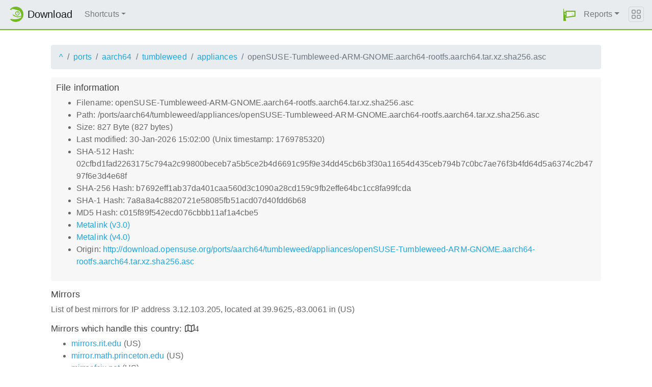

--- FILE ---
content_type: text/html;charset=UTF-8
request_url: http://download.opensuse.org/ports/aarch64/tumbleweed/appliances/openSUSE-Tumbleweed-ARM-GNOME.aarch64-rootfs.aarch64.tar.xz.sha256.asc.mirrorlist
body_size: 3867
content:
<!DOCTYPE html>
<html lang="en">
  <head>
      <!-- Meta, title, CSS, favicons, etc. -->
      <meta charset="utf-8">
      <meta http-equiv="X-UA-Compatible" content="IE=edge">
      <meta name="viewport" content="width=device-width, initial-scale=1, shrink-to-fit=no">
      <meta name="author" content="MirrorCache contributors">

      <meta name="csrf-token" content="4e030a6221d92d0f96224c30cf99c8d692d9631f" />
      <meta name="csrf-param" content="csrf_token" />


      <title>Mirrors for /ports/aarch64/tumbleweed/appliances/openSUSE-Tumbleweed-ARM-GNOME.aarch64-rootfs.aarch64.tar.xz.sha256.asc - openSUSE Download</title>

      <!-- Bootstrap core CSS -->
      <link href="/asset/d9561a918a/bootstrap.css" rel="stylesheet">
      <script src="/asset/ccdc75e705/bootstrap.js"></script>

      <!-- Chameleon Style -->
      <!-- <link rel="stylesheet" href="https://static.opensuse.org/chameleon-3.0/dist/css/chameleon.css" /> -->
      <link href="/asset/39ed1a6b79/chameleon.css" rel="stylesheet">
      <!-- Chameleon Script -->
      <script defer src="https://static.opensuse.org/chameleon-3.0/dist/js/chameleon.js"></script>

      
<link rel="stylesheet" href="https://unpkg.com/leaflet@1.9.2/dist/leaflet.css" integrity="sha256-sA+zWATbFveLLNqWO2gtiw3HL/lh1giY/Inf1BJ0z14=" crossorigin=""/>
<script src="https://unpkg.com/leaflet@1.9.2/dist/leaflet.js" integrity="sha256-o9N1jGDZrf5tS+Ft4gbIK7mYMipq9lqpVJ91xHSyKhg=" crossorigin=""></script>
<style type='text/css'>
img.huechange  { filter: hue-rotate(120deg) }
img.huechange1 { filter: hue-rotate(90deg) }
</style>


<script>
var is_operator = false;
var preferred_url = "";
var lat = 39.9625;
var lng = -83.0061;
</script>



      <script>//<![CDATA[

          
          $(function() {
            setupForAll();
            
          } );

//]]></script>
      <link id="favicon-16" rel="icon" href="/asset/e207a92f20/logo-16.png" sizes="16x16" type="image/png">
      <link id="favicon-svg" rel="icon" href="/asset/f8027e92e2/logo.svg" sizes="any" type="image/svg+xml">

  </head>
  <body>
      
<nav class="navbar noprint navbar-expand-md sticky-top">
  <a class="navbar-brand" href="/"><img src="https://static.opensuse.org/favicon.svg" class="d-inline-block align-top" width="30" height="30" alt='openSUSE icon'> <span class="navbar-title">Download</span></a>
  <button class="navbar-toggler" type="button" data-toggle="collapse" data-target="#navbar-collapse"><svg width="20" height="20" viewbox="0 0 16 16" fill="currentColor" xmlns="http://www.w3.org/2000/svg"><path fill-rule="evenodd" d="M2.5 11.5A.5.5 0 0 1 3 11h10a.5.5 0 0 1 0 1H3a.5.5 0 0 1-.5-.5zm0-4A.5.5 0 0 1 3 7h10a.5.5 0 0 1 0 1H3a.5.5 0 0 1-.5-.5zm0-4A.5.5 0 0 1 3 3h10a.5.5 0 0 1 0 1H3a.5.5 0 0 1-.5-.5z"></path></svg></button>

  <div class="collapse navbar-collapse" id="navbar-collapse">

    <ul class="nav navbar-nav mr-auto flex-md-shrink-0">
      <li class="nav-item dropdown">
        <a class="nav-link dropdown-toggle" href="#" role="button" data-toggle="dropdown"
        aria-haspopup="true" aria-expanded="false">Shortcuts</a>
        <div class="dropdown-menu">
          <a class="dropdown-item" href="/debug/">debug</a> <a class="dropdown-item" href=
          "/distribution/">distribution</a> <a class="dropdown-item" href="/factory/">factory</a>
          <a class="dropdown-item" href="/ports/">ports</a> <a class="dropdown-item" href=
          "/repositories/">repositories</a> <a class="dropdown-item" href="/source/">source</a>
          <a class="dropdown-item" href="/tumbleweed/">tumbleweed</a> <a class="dropdown-item"
          href="/update/">update</a>
        </div>
      </li>
    </ul>

    <ul id="user-menu" class="navbar-nav">
      <li class="nav-item dropdown">
        <a class="nav-link" href="#" id="user-dropdown" role="button" data-toggle="dropdown" aria-haspopup="true" aria-expanded="false">
          <img src="/asset/f8027e92e2/logo.svg" alt="openSUSE logo">
          <span class="d-md-none">MirrorCache</span>
        </a>
        <div class="dropdown-menu dropdown-menu-right" aria-labelledby="user-dropdown">
          <a class="dropdown-item" href="/app/server">Mirrors</a>
          <a class="dropdown-item" href="/app/package">Packages</a>
          <a class="dropdown-item" href="/app/project">Projects</a>
          <a class="dropdown-item" href="/app/efficiency">Efficiency</a>
          <a class="dropdown-item" href="/rest/stat">Statistics</a>
          <div class="dropdown-divider"></div>
          <h3 class="dropdown-header">User menu</h3>

          <a class="dropdown-item" href="/login">Log in</a>
        </div>
      </li>
      <li class="nav-item dropdown" id="reports">
      <a href="#" class="nav-link dropdown-toggle" data-toggle="dropdown" role="button" aria-haspopup="true" aria-expanded="false" data-submenu>Reports<span class="caret"></span></a>
        <ul class="dropdown-menu">
          <li>
          <a class="dropdown-item" href="/report/mirrors">All Mirrors</a>
          </li><li>
          <a class="dropdown-item" href="/report/mirrors/154">15.4 Mirrors</a>
          </li><li>
          <a class="dropdown-item" href="/report/mirrors/155">15.5 Mirrors</a>
          </li><li>
          <a class="dropdown-item" href="/report/mirrors/tumbleweed">TW Mirrors</a>
          </li><li>
          <a class="dropdown-item" href="/report/mirrors/repositories">Build Service Mirrors</a>
          </li><li>
          <a class="dropdown-item" href="/report/download?group=project">Downloads/project</a>
          </li><li>
          <a class="dropdown-item" href="/report/download?group=mirror">Downloads/mirror</a>
          </li><li>
          <a class="dropdown-item" href="/report/download?group=os">Downloads/OS</a>
          </li><li>
          <a class="dropdown-item" href="/report/download?group=country">Downloads/country</a>
          </li><li>
          <a class="dropdown-item" href="/report/download?group=arch">Downloads/arch</a>
          </li><li>
          <a class="dropdown-item" href="/report/download?group=type">Downloads/type</a>
          </li>
        </ul>
      </li>
    </ul>

  </div>

  <button class="navbar-toggler megamenu-toggler" type="button" data-toggle="collapse"
  data-target="#megamenu" aria-expanded="true"><svg class="bi bi-grid" width="20" height="20"
  viewbox="0 0 16 16" fill="currentColor" xmlns="http://www.w3.org/2000/svg">
  <path fill-rule="evenodd" d="M1 2.5A1.5 1.5 0 0 1 2.5 1h3A1.5 1.5 0 0 1 7 2.5v3A1.5 1.5 0 0 1 5.5 7h-3A1.5 1.5 0 0 1 1 5.5v-3zM2.5 2a.5.5 0 0 0-.5.5v3a.5.5 0 0 0 .5.5h3a.5.5 0 0 0 .5-.5v-3a.5.5 0 0 0-.5-.5h-3zm6.5.5A1.5 1.5 0 0 1 10.5 1h3A1.5 1.5 0 0 1 15 2.5v3A1.5 1.5 0 0 1 13.5 7h-3A1.5 1.5 0 0 1 9 5.5v-3zm1.5-.5a.5.5 0 0 0-.5.5v3a.5.5 0 0 0 .5.5h3a.5.5 0 0 0 .5-.5v-3a.5.5 0 0 0-.5-.5h-3zM1 10.5A1.5 1.5 0 0 1 2.5 9h3A1.5 1.5 0 0 1 7 10.5v3A1.5 1.5 0 0 1 5.5 15h-3A1.5 1.5 0 0 1 1 13.5v-3zm1.5-.5a.5.5 0 0 0-.5.5v3a.5.5 0 0 0 .5.5h3a.5.5 0 0 0 .5-.5v-3a.5.5 0 0 0-.5-.5h-3zm6.5.5A1.5 1.5 0 0 1 10.5 9h3a1.5 1.5 0 0 1 1.5 1.5v3a1.5 1.5 0 0 1-1.5 1.5h-3A1.5 1.5 0 0 1 9 13.5v-3zm1.5-.5a.5.5 0 0 0-.5.5v3a.5.5 0 0 0 .5.5h3a.5.5 0 0 0 .5-.5v-3a.5.5 0 0 0-.5-.5h-3z"></path></svg>
  </button>
</nav>

<div id="megamenu" class="megamenu collapse"></div>


      <div class="container-fluid" id="content">
          



<div class="container-download">
  <div id="breadcrumbs">
    <ol class="breadcrumb break-long-content">
      <li class="breadcrumb-item"><a href="/">^</a></li>
      <li class="breadcrumb-item"><a href="/ports/">ports</a></li>
      <li class="breadcrumb-item"><a href="/ports/aarch64/">aarch64</a></li>
      <li class="breadcrumb-item"><a href="/ports/aarch64/tumbleweed/">tumbleweed</a></li>
      <li class="breadcrumb-item"><a href="/ports/aarch64/tumbleweed/appliances/">appliances</a></li>
      <li class="breadcrumb-item active">openSUSE-Tumbleweed-ARM-GNOME.aarch64-rootfs.aarch64.tar.xz.sha256.asc</li>
    </ol>
  </div>

  <div id="fileinfo">
    <h4>File information</h4>
    <ul>
      <li>Filename: openSUSE-Tumbleweed-ARM-GNOME.aarch64-rootfs.aarch64.tar.xz.sha256.asc</li>
      <li>Path: /ports/aarch64/tumbleweed/appliances/openSUSE-Tumbleweed-ARM-GNOME.aarch64-rootfs.aarch64.tar.xz.sha256.asc</li>
      <li>Size: 827 Byte (827 bytes)</li>
      <li>Last modified: 30-Jan-2026 15:02:00 (Unix timestamp: 1769785320)</li>
      <li>SHA-512 Hash: 02cfbd1fad2263175c794a2c99800beceb7a5b5ce2b4d6691c95f9e34dd45cb6b3f30a11654d435ceb794b7c0bc7ae76f3b4fd64d5a6374c2b4797f6e3d4e68f</li>
      <li>SHA-256 Hash: b7692eff1ab37da401caa560d3c1090a28cd159c9fb2effe64bc1cc8fa99fcda</li>
      <li>SHA-1 Hash: 7a8a8a4c8820721e58085fb51acd07d40fdd6b68</li>
      <li>MD5 Hash: c015f89f542ecd076cbbb11af1a4cbe5</li>
      <li><a href="/ports/aarch64/tumbleweed/appliances/openSUSE-Tumbleweed-ARM-GNOME.aarch64-rootfs.aarch64.tar.xz.sha256.asc.metalink">Metalink (v3.0)</a></li>
      <li><a href="/ports/aarch64/tumbleweed/appliances/openSUSE-Tumbleweed-ARM-GNOME.aarch64-rootfs.aarch64.tar.xz.sha256.asc.meta4">Metalink (v4.0)</a></li>
      <li>Origin: <a href="http://download.opensuse.org/ports/aarch64/tumbleweed/appliances/openSUSE-Tumbleweed-ARM-GNOME.aarch64-rootfs.aarch64.tar.xz.sha256.asc">http://download.opensuse.org/ports/aarch64/tumbleweed/appliances/openSUSE-Tumbleweed-ARM-GNOME.aarch64-rootfs.aarch64.tar.xz.sha256.asc</a></li>
    </ul>
  </div>

  <h4>Mirrors</h4>
  <p>List of best mirrors for IP address 3.12.103.205, located at 39.9625,-83.0061 in (US)</p>
<h5><a onclick="toggleMap(39.9625,-83.0061, 0);event.preventDefault();">Mirrors which handle this country: </a><i id="h51" class="far fa-map" onclick="toggleMap(39.9625,-83.0061,0);">4</i></h5>
<div id="map1" style="width: 600px; height: 400px; display: none"></div>
    <ul>
      <li><a href="http://mirrors.rit.edu/opensuse/ports/aarch64/tumbleweed/appliances/openSUSE-Tumbleweed-ARM-GNOME.aarch64-rootfs.aarch64.tar.xz.sha256.asc">mirrors.rit.edu</a> (US)</li>
      <script>
      mirrors_country.push({
        url:"http://mirrors.rit.edu/opensuse/ports/aarch64/tumbleweed/appliances/openSUSE-Tumbleweed-ARM-GNOME.aarch64-rootfs.aarch64.tar.xz.sha256.asc",
        country:"",
        lat:"43.075",
        lng:"-77.518",
      });
      </script>
      <li><a href="http://mirror.math.princeton.edu/pub/opensuse-full/opensuse/ports/aarch64/tumbleweed/appliances/openSUSE-Tumbleweed-ARM-GNOME.aarch64-rootfs.aarch64.tar.xz.sha256.asc">mirror.math.princeton.edu</a> (US)</li>
      <script>
      mirrors_country.push({
        url:"http://mirror.math.princeton.edu/pub/opensuse-full/opensuse/ports/aarch64/tumbleweed/appliances/openSUSE-Tumbleweed-ARM-GNOME.aarch64-rootfs.aarch64.tar.xz.sha256.asc",
        country:"",
        lat:"40.199",
        lng:"-74.712",
      });
      </script>
      <li><a href="http://mirror.fcix.net/opensuse/ports/aarch64/tumbleweed/appliances/openSUSE-Tumbleweed-ARM-GNOME.aarch64-rootfs.aarch64.tar.xz.sha256.asc">mirror.fcix.net</a> (US)</li>
      <script>
      mirrors_country.push({
        url:"http://mirror.fcix.net/opensuse/ports/aarch64/tumbleweed/appliances/openSUSE-Tumbleweed-ARM-GNOME.aarch64-rootfs.aarch64.tar.xz.sha256.asc",
        country:"",
        lat:"37.517",
        lng:"-121.919",
      });
      </script>
      <li><a href="https://slc-mirror.opensuse.org/ports/aarch64/tumbleweed/appliances/openSUSE-Tumbleweed-ARM-GNOME.aarch64-rootfs.aarch64.tar.xz.sha256.asc">slc-mirror.opensuse.org</a> (US)</li>
      <script>
      mirrors_country.push({
        url:"https://slc-mirror.opensuse.org/ports/aarch64/tumbleweed/appliances/openSUSE-Tumbleweed-ARM-GNOME.aarch64-rootfs.aarch64.tar.xz.sha256.asc",
        country:"",
        lat:"40.000",
        lng:"-111.000",
      });
      </script>
    </ul>



<h5><a onclick="toggleMap(39.9625,-83.0061, 1);event.preventDefault();">Mirrors in other countries, but same continent: </a><i id="h52" class="far fa-map" onclick="toggleMap(39.9625,-83.0061, 1);">0</i></h5>
<div id="map2" style="width: 600px; height: 400px; display: none"></div>
    <ul><li>None</li></ul>

<h5><a onclick="toggleMap(39.9625,-83.0061, 2 );event.preventDefault();">Mirrors in other parts of the world: </a><i id="h53" class="far fa-map" onclick="toggleMap(39.9625,-83.0061,2);">11</i></h5>
<div id="map3" style="width: 600px; height: 400px; display: none"></div>
    <ul id="ul1002">
      <li><a href="http://ftp.iinet.net.au/pub/opensuse/ports/aarch64/tumbleweed/appliances/openSUSE-Tumbleweed-ARM-GNOME.aarch64-rootfs.aarch64.tar.xz.sha256.asc">ftp.iinet.net.au</a> (AU)</li>
      <script>
      mirrors_rest.push({
        url:"http://ftp.iinet.net.au/pub/opensuse/ports/aarch64/tumbleweed/appliances/openSUSE-Tumbleweed-ARM-GNOME.aarch64-rootfs.aarch64.tar.xz.sha256.asc",
        country:"",
        lat:"-37.816",
        lng:"144.967",
      });
      </script>
      <li><a href="http://ftp.netspace.net.au/pub/opensuse/ports/aarch64/tumbleweed/appliances/openSUSE-Tumbleweed-ARM-GNOME.aarch64-rootfs.aarch64.tar.xz.sha256.asc">ftp.netspace.net.au</a> (AU)</li>
      <script>
      mirrors_rest.push({
        url:"http://ftp.netspace.net.au/pub/opensuse/ports/aarch64/tumbleweed/appliances/openSUSE-Tumbleweed-ARM-GNOME.aarch64-rootfs.aarch64.tar.xz.sha256.asc",
        country:"",
        lat:"-37.816",
        lng:"144.967",
      });
      </script>
      <li><a href="http://mirror.internode.on.net/pub/opensuse/ports/aarch64/tumbleweed/appliances/openSUSE-Tumbleweed-ARM-GNOME.aarch64-rootfs.aarch64.tar.xz.sha256.asc">mirror.internode.on.net</a> (AU)</li>
      <script>
      mirrors_rest.push({
        url:"http://mirror.internode.on.net/pub/opensuse/ports/aarch64/tumbleweed/appliances/openSUSE-Tumbleweed-ARM-GNOME.aarch64-rootfs.aarch64.tar.xz.sha256.asc",
        country:"",
        lat:"-37.816",
        lng:"144.967",
      });
      </script>
      <li><a href="http://opensuse.c3sl.ufpr.br/ports/aarch64/tumbleweed/appliances/openSUSE-Tumbleweed-ARM-GNOME.aarch64-rootfs.aarch64.tar.xz.sha256.asc">opensuse.c3sl.ufpr.br</a> (BR)</li>
      <script>
      mirrors_rest.push({
        url:"http://opensuse.c3sl.ufpr.br/ports/aarch64/tumbleweed/appliances/openSUSE-Tumbleweed-ARM-GNOME.aarch64-rootfs.aarch64.tar.xz.sha256.asc",
        country:"",
        lat:"-25.503",
        lng:"-49.291",
      });
      </script>
      <li><a href="http://mirrors.nju.edu.cn/opensuse/ports/aarch64/tumbleweed/appliances/openSUSE-Tumbleweed-ARM-GNOME.aarch64-rootfs.aarch64.tar.xz.sha256.asc">mirrors.nju.edu.cn</a> (CN)</li>
      <script>
      mirrors_rest.push({
        url:"http://mirrors.nju.edu.cn/opensuse/ports/aarch64/tumbleweed/appliances/openSUSE-Tumbleweed-ARM-GNOME.aarch64-rootfs.aarch64.tar.xz.sha256.asc",
        country:"",
        lat:"34.773",
        lng:"113.722",
      });
      </script>
      <li><a href="http://ftp.gwdg.de/pub/opensuse/ports/aarch64/tumbleweed/appliances/openSUSE-Tumbleweed-ARM-GNOME.aarch64-rootfs.aarch64.tar.xz.sha256.asc">ftp.gwdg.de</a> (DE)</li>
      <script>
      mirrors_rest.push({
        url:"http://ftp.gwdg.de/pub/opensuse/ports/aarch64/tumbleweed/appliances/openSUSE-Tumbleweed-ARM-GNOME.aarch64-rootfs.aarch64.tar.xz.sha256.asc",
        country:"",
        lat:"51.513",
        lng:"9.952",
      });
      </script>
      <li><a href="http://fr2.rpmfind.net/linux/opensuse/ports/aarch64/tumbleweed/appliances/openSUSE-Tumbleweed-ARM-GNOME.aarch64-rootfs.aarch64.tar.xz.sha256.asc">fr2.rpmfind.net</a> (FR)</li>
      <script>
      mirrors_rest.push({
        url:"http://fr2.rpmfind.net/linux/opensuse/ports/aarch64/tumbleweed/appliances/openSUSE-Tumbleweed-ARM-GNOME.aarch64-rootfs.aarch64.tar.xz.sha256.asc",
        country:"",
        lat:"48.818",
        lng:"2.317",
      });
      </script>
      <li><a href="http://mr.heru.id/opensuse/ports/aarch64/tumbleweed/appliances/openSUSE-Tumbleweed-ARM-GNOME.aarch64-rootfs.aarch64.tar.xz.sha256.asc">mr.heru.id</a> (ID)</li>
      <script>
      mirrors_rest.push({
        url:"http://mr.heru.id/opensuse/ports/aarch64/tumbleweed/appliances/openSUSE-Tumbleweed-ARM-GNOME.aarch64-rootfs.aarch64.tar.xz.sha256.asc",
        country:"",
        lat:"-6.235",
        lng:"106.992",
      });
      </script>
      <li><a href="http://opensuse.mirror.liquidtelecom.com/ports/aarch64/tumbleweed/appliances/openSUSE-Tumbleweed-ARM-GNOME.aarch64-rootfs.aarch64.tar.xz.sha256.asc">opensuse.mirror.liquidtelecom.com</a> (KE)</li>
      <script>
      mirrors_rest.push({
        url:"http://opensuse.mirror.liquidtelecom.com/ports/aarch64/tumbleweed/appliances/openSUSE-Tumbleweed-ARM-GNOME.aarch64-rootfs.aarch64.tar.xz.sha256.asc",
        country:"",
        lat:"-1.284",
        lng:"36.816",
      });
      </script>
      <li><a href="http://ftp.icm.edu.pl/pub/Linux/opensuse/ports/aarch64/tumbleweed/appliances/openSUSE-Tumbleweed-ARM-GNOME.aarch64-rootfs.aarch64.tar.xz.sha256.asc">ftp.icm.edu.pl</a> (PL)</li>
      <script>
      mirrors_rest.push({
        url:"http://ftp.icm.edu.pl/pub/Linux/opensuse/ports/aarch64/tumbleweed/appliances/openSUSE-Tumbleweed-ARM-GNOME.aarch64-rootfs.aarch64.tar.xz.sha256.asc",
        country:"",
        lat:"52.239",
        lng:"21.036",
      });
      </script>
      <li><a href="http://opensuse.ip-connect.info/ports/aarch64/tumbleweed/appliances/openSUSE-Tumbleweed-ARM-GNOME.aarch64-rootfs.aarch64.tar.xz.sha256.asc">opensuse.ip-connect.info</a> (UA)</li>
      <script>
      mirrors_rest.push({
        url:"http://opensuse.ip-connect.info/ports/aarch64/tumbleweed/appliances/openSUSE-Tumbleweed-ARM-GNOME.aarch64-rootfs.aarch64.tar.xz.sha256.asc",
        country:"",
        lat:"49.233",
        lng:"28.482",
      });
      </script>
    </ul>

<button onclick="toggleMap(39.9625,-83.0061,3);">Toggle map</button>
<div id="mapAll" style="width: 600px; height: 400px; display: none"></div>
</div>

      </div>

      <footer class="footer">
  <div class="container">
    <div class="d-flex justify-content-between">
      <div class="footer-copyright">
        &copy; 2021-2025 SUSE LLC., openSUSE contributors
      </div>
      <div class="list-inline">
        <a class="list-inline-item" href="https://en.opensuse.org/Imprint">Legal notice</a>
        <a class="list-inline-item" href="https://github.com/openSUSE/MirrorCache">Source code</a>
        <a class="list-inline-item" href="https://github.com/openSUSE/MirrorCache/issues/new">Report issue</a>
        <a>MirrorCache 1.104
</a>
      </div>
    </div>
  </div>
</footer>

  </body>
</html>


--- FILE ---
content_type: text/css
request_url: http://download.opensuse.org/asset/39ed1a6b79/chameleon.css
body_size: 1077
content:
.breadcrumb{display:flex;flex-wrap:wrap;padding:0.75rem 1rem;margin-bottom:1rem;list-style:none;background-color:#e9ecef;border-radius:0.25rem}.breadcrumb-item+.breadcrumb-item{padding-left:0.5rem}.breadcrumb-item+.breadcrumb-item::before{display:inline-block;padding-right:0.5rem;color:#6c757d;content:"/"}.breadcrumb-item+.breadcrumb-item:hover::before{text-decoration:underline}.breadcrumb-item+.breadcrumb-item:hover::before{text-decoration:none}.breadcrumb-item.active{color:#6c757d}.megamenu{position:fixed;left:0;right:0;top:56px;font-family:"Source Sans Pro", sans-serif;font-size:16px;line-height:1.5;margin-top:2px;background-color:#173f4f;color:#e9ecef;z-index:1000}.megamenu .row{padding-bottom:16px}.megamenu-heading{text-transform:uppercase;font-size:13px;font-weight:600;line-height:1.2;margin-top:16px;margin-bottom:0;color:inherit}.megamenu ul{list-style:none;padding:0;margin:0}.megamenu a{color:inherit;text-decoration:none}.megamenu svg{vertical-align:-2.4px}.navbar{position:relative;display:flex;flex-wrap:wrap;align-items:center;justify-content:space-between;padding:0.5rem 1rem}.navbar .container,.navbar .container-fluid,.navbar .container-sm,.navbar .container-md,.navbar .container-lg,.navbar .container-xl{display:flex;flex-wrap:wrap;align-items:center;justify-content:space-between}.navbar-nav{display:flex;flex-direction:column;padding-left:0;margin-bottom:0;list-style:none}.navbar-nav .dropdown-menu{position:static;float:none}@media (max-width: 767.98px){.navbar-collapse{order:1;margin-top:0.5rem}}.navbar{background:#e9ecef;border-bottom:2px solid #73ba25}.navbar.navbar-transparent{background-color:transparent;border:0}.navbar .navbar-brand{color:rgba(0,0,0,0.9);display:inline-flex}.navbar .navbar-brand img{margin-right:0.5rem}.navbar .navbar-brand:hover,.navbar .navbar-brand:focus{color:rgba(0,0,0,0.9)}.navbar .navbar-nav .nav-link{color:rgba(0,0,0,0.5)}.navbar .navbar-nav .nav-link:hover,.navbar .navbar-nav .nav-link:focus{color:rgba(0,0,0,0.7)}.navbar .navbar-nav .nav-link.disabled{color:rgba(0,0,0,0.3)}.navbar .navbar-nav .show>.nav-link,.navbar .navbar-nav .active>.nav-link,.navbar .navbar-nav .nav-link.show,.navbar .navbar-nav .nav-link.active{color:rgba(0,0,0,0.9)}.navbar .navbar-toggler{color:rgba(0,0,0,0.5);border-color:rgba(0,0,0,0.1)}.navbar .navbar-text{color:rgba(0,0,0,0.5)}.navbar .navbar-text a{color:rgba(0,0,0,0.9)}.navbar .navbar-text a:hover,.navbar .navbar-text a:focus{color:rgba(0,0,0,0.9)}.navbar .form-control{border:0}.navbar .btn-secondary{border:0;background-color:#ffffff;color:rgba(0,0,0,0.5)}.navbar .btn-secondary:hover,.navbar .btn-secondary:focus{color:rgba(0,0,0,0.7)}.navbar .avatar{width:1.5em;height:1.5em;border-radius:1em;margin-top:-0.3em;margin-bottom:-0.2em}.navbar .dropdown-menu{max-height:calc(100vh - 3.3em);overflow:auto}.navbar-toggler{margin-left:auto;padding:.25rem .25rem;line-height:.75rem;font-size:1.25rem;border-radius:.25rem}.megamenu-toggler,.darkmode-toggler{display:block !important;margin-left:10px}.navbar-brand{display:inline-block;padding-top:0.3125rem;padding-bottom:0.3125rem;margin-right:1rem;font-size:1.25rem;line-height:inherit;white-space:nowrap}a{color:#21a4df}body{font-family:"Source Sans Pro", sans-serif;font-size:1rem;font-weight:400;line-height:1.5}#content{margin-bottom:1.5rem !important;margin-top:1.5rem !important}footer,.footer{padding:30px 0;color:#6c757d;background:rgba(0,0,0,0.025);bottom:0}
